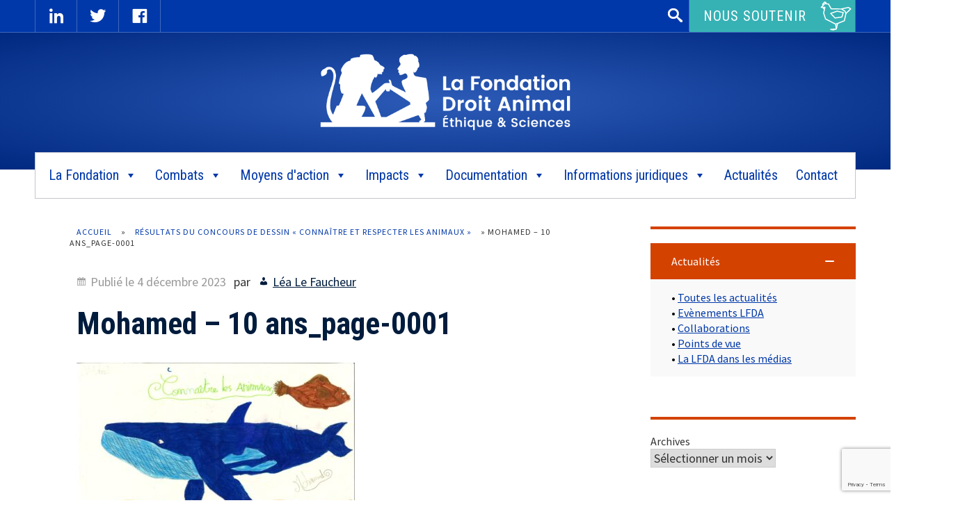

--- FILE ---
content_type: text/html; charset=utf-8
request_url: https://www.google.com/recaptcha/api2/anchor?ar=1&k=6Lew6MQUAAAAAJpX5X8rY1S1cIwxrBc8XdmaEk_e&co=aHR0cHM6Ly93d3cuZm9uZGF0aW9uLWRyb2l0LWFuaW1hbC5vcmc6NDQz&hl=en&v=PoyoqOPhxBO7pBk68S4YbpHZ&size=invisible&anchor-ms=20000&execute-ms=30000&cb=14m4k6sq5bd2
body_size: 48566
content:
<!DOCTYPE HTML><html dir="ltr" lang="en"><head><meta http-equiv="Content-Type" content="text/html; charset=UTF-8">
<meta http-equiv="X-UA-Compatible" content="IE=edge">
<title>reCAPTCHA</title>
<style type="text/css">
/* cyrillic-ext */
@font-face {
  font-family: 'Roboto';
  font-style: normal;
  font-weight: 400;
  font-stretch: 100%;
  src: url(//fonts.gstatic.com/s/roboto/v48/KFO7CnqEu92Fr1ME7kSn66aGLdTylUAMa3GUBHMdazTgWw.woff2) format('woff2');
  unicode-range: U+0460-052F, U+1C80-1C8A, U+20B4, U+2DE0-2DFF, U+A640-A69F, U+FE2E-FE2F;
}
/* cyrillic */
@font-face {
  font-family: 'Roboto';
  font-style: normal;
  font-weight: 400;
  font-stretch: 100%;
  src: url(//fonts.gstatic.com/s/roboto/v48/KFO7CnqEu92Fr1ME7kSn66aGLdTylUAMa3iUBHMdazTgWw.woff2) format('woff2');
  unicode-range: U+0301, U+0400-045F, U+0490-0491, U+04B0-04B1, U+2116;
}
/* greek-ext */
@font-face {
  font-family: 'Roboto';
  font-style: normal;
  font-weight: 400;
  font-stretch: 100%;
  src: url(//fonts.gstatic.com/s/roboto/v48/KFO7CnqEu92Fr1ME7kSn66aGLdTylUAMa3CUBHMdazTgWw.woff2) format('woff2');
  unicode-range: U+1F00-1FFF;
}
/* greek */
@font-face {
  font-family: 'Roboto';
  font-style: normal;
  font-weight: 400;
  font-stretch: 100%;
  src: url(//fonts.gstatic.com/s/roboto/v48/KFO7CnqEu92Fr1ME7kSn66aGLdTylUAMa3-UBHMdazTgWw.woff2) format('woff2');
  unicode-range: U+0370-0377, U+037A-037F, U+0384-038A, U+038C, U+038E-03A1, U+03A3-03FF;
}
/* math */
@font-face {
  font-family: 'Roboto';
  font-style: normal;
  font-weight: 400;
  font-stretch: 100%;
  src: url(//fonts.gstatic.com/s/roboto/v48/KFO7CnqEu92Fr1ME7kSn66aGLdTylUAMawCUBHMdazTgWw.woff2) format('woff2');
  unicode-range: U+0302-0303, U+0305, U+0307-0308, U+0310, U+0312, U+0315, U+031A, U+0326-0327, U+032C, U+032F-0330, U+0332-0333, U+0338, U+033A, U+0346, U+034D, U+0391-03A1, U+03A3-03A9, U+03B1-03C9, U+03D1, U+03D5-03D6, U+03F0-03F1, U+03F4-03F5, U+2016-2017, U+2034-2038, U+203C, U+2040, U+2043, U+2047, U+2050, U+2057, U+205F, U+2070-2071, U+2074-208E, U+2090-209C, U+20D0-20DC, U+20E1, U+20E5-20EF, U+2100-2112, U+2114-2115, U+2117-2121, U+2123-214F, U+2190, U+2192, U+2194-21AE, U+21B0-21E5, U+21F1-21F2, U+21F4-2211, U+2213-2214, U+2216-22FF, U+2308-230B, U+2310, U+2319, U+231C-2321, U+2336-237A, U+237C, U+2395, U+239B-23B7, U+23D0, U+23DC-23E1, U+2474-2475, U+25AF, U+25B3, U+25B7, U+25BD, U+25C1, U+25CA, U+25CC, U+25FB, U+266D-266F, U+27C0-27FF, U+2900-2AFF, U+2B0E-2B11, U+2B30-2B4C, U+2BFE, U+3030, U+FF5B, U+FF5D, U+1D400-1D7FF, U+1EE00-1EEFF;
}
/* symbols */
@font-face {
  font-family: 'Roboto';
  font-style: normal;
  font-weight: 400;
  font-stretch: 100%;
  src: url(//fonts.gstatic.com/s/roboto/v48/KFO7CnqEu92Fr1ME7kSn66aGLdTylUAMaxKUBHMdazTgWw.woff2) format('woff2');
  unicode-range: U+0001-000C, U+000E-001F, U+007F-009F, U+20DD-20E0, U+20E2-20E4, U+2150-218F, U+2190, U+2192, U+2194-2199, U+21AF, U+21E6-21F0, U+21F3, U+2218-2219, U+2299, U+22C4-22C6, U+2300-243F, U+2440-244A, U+2460-24FF, U+25A0-27BF, U+2800-28FF, U+2921-2922, U+2981, U+29BF, U+29EB, U+2B00-2BFF, U+4DC0-4DFF, U+FFF9-FFFB, U+10140-1018E, U+10190-1019C, U+101A0, U+101D0-101FD, U+102E0-102FB, U+10E60-10E7E, U+1D2C0-1D2D3, U+1D2E0-1D37F, U+1F000-1F0FF, U+1F100-1F1AD, U+1F1E6-1F1FF, U+1F30D-1F30F, U+1F315, U+1F31C, U+1F31E, U+1F320-1F32C, U+1F336, U+1F378, U+1F37D, U+1F382, U+1F393-1F39F, U+1F3A7-1F3A8, U+1F3AC-1F3AF, U+1F3C2, U+1F3C4-1F3C6, U+1F3CA-1F3CE, U+1F3D4-1F3E0, U+1F3ED, U+1F3F1-1F3F3, U+1F3F5-1F3F7, U+1F408, U+1F415, U+1F41F, U+1F426, U+1F43F, U+1F441-1F442, U+1F444, U+1F446-1F449, U+1F44C-1F44E, U+1F453, U+1F46A, U+1F47D, U+1F4A3, U+1F4B0, U+1F4B3, U+1F4B9, U+1F4BB, U+1F4BF, U+1F4C8-1F4CB, U+1F4D6, U+1F4DA, U+1F4DF, U+1F4E3-1F4E6, U+1F4EA-1F4ED, U+1F4F7, U+1F4F9-1F4FB, U+1F4FD-1F4FE, U+1F503, U+1F507-1F50B, U+1F50D, U+1F512-1F513, U+1F53E-1F54A, U+1F54F-1F5FA, U+1F610, U+1F650-1F67F, U+1F687, U+1F68D, U+1F691, U+1F694, U+1F698, U+1F6AD, U+1F6B2, U+1F6B9-1F6BA, U+1F6BC, U+1F6C6-1F6CF, U+1F6D3-1F6D7, U+1F6E0-1F6EA, U+1F6F0-1F6F3, U+1F6F7-1F6FC, U+1F700-1F7FF, U+1F800-1F80B, U+1F810-1F847, U+1F850-1F859, U+1F860-1F887, U+1F890-1F8AD, U+1F8B0-1F8BB, U+1F8C0-1F8C1, U+1F900-1F90B, U+1F93B, U+1F946, U+1F984, U+1F996, U+1F9E9, U+1FA00-1FA6F, U+1FA70-1FA7C, U+1FA80-1FA89, U+1FA8F-1FAC6, U+1FACE-1FADC, U+1FADF-1FAE9, U+1FAF0-1FAF8, U+1FB00-1FBFF;
}
/* vietnamese */
@font-face {
  font-family: 'Roboto';
  font-style: normal;
  font-weight: 400;
  font-stretch: 100%;
  src: url(//fonts.gstatic.com/s/roboto/v48/KFO7CnqEu92Fr1ME7kSn66aGLdTylUAMa3OUBHMdazTgWw.woff2) format('woff2');
  unicode-range: U+0102-0103, U+0110-0111, U+0128-0129, U+0168-0169, U+01A0-01A1, U+01AF-01B0, U+0300-0301, U+0303-0304, U+0308-0309, U+0323, U+0329, U+1EA0-1EF9, U+20AB;
}
/* latin-ext */
@font-face {
  font-family: 'Roboto';
  font-style: normal;
  font-weight: 400;
  font-stretch: 100%;
  src: url(//fonts.gstatic.com/s/roboto/v48/KFO7CnqEu92Fr1ME7kSn66aGLdTylUAMa3KUBHMdazTgWw.woff2) format('woff2');
  unicode-range: U+0100-02BA, U+02BD-02C5, U+02C7-02CC, U+02CE-02D7, U+02DD-02FF, U+0304, U+0308, U+0329, U+1D00-1DBF, U+1E00-1E9F, U+1EF2-1EFF, U+2020, U+20A0-20AB, U+20AD-20C0, U+2113, U+2C60-2C7F, U+A720-A7FF;
}
/* latin */
@font-face {
  font-family: 'Roboto';
  font-style: normal;
  font-weight: 400;
  font-stretch: 100%;
  src: url(//fonts.gstatic.com/s/roboto/v48/KFO7CnqEu92Fr1ME7kSn66aGLdTylUAMa3yUBHMdazQ.woff2) format('woff2');
  unicode-range: U+0000-00FF, U+0131, U+0152-0153, U+02BB-02BC, U+02C6, U+02DA, U+02DC, U+0304, U+0308, U+0329, U+2000-206F, U+20AC, U+2122, U+2191, U+2193, U+2212, U+2215, U+FEFF, U+FFFD;
}
/* cyrillic-ext */
@font-face {
  font-family: 'Roboto';
  font-style: normal;
  font-weight: 500;
  font-stretch: 100%;
  src: url(//fonts.gstatic.com/s/roboto/v48/KFO7CnqEu92Fr1ME7kSn66aGLdTylUAMa3GUBHMdazTgWw.woff2) format('woff2');
  unicode-range: U+0460-052F, U+1C80-1C8A, U+20B4, U+2DE0-2DFF, U+A640-A69F, U+FE2E-FE2F;
}
/* cyrillic */
@font-face {
  font-family: 'Roboto';
  font-style: normal;
  font-weight: 500;
  font-stretch: 100%;
  src: url(//fonts.gstatic.com/s/roboto/v48/KFO7CnqEu92Fr1ME7kSn66aGLdTylUAMa3iUBHMdazTgWw.woff2) format('woff2');
  unicode-range: U+0301, U+0400-045F, U+0490-0491, U+04B0-04B1, U+2116;
}
/* greek-ext */
@font-face {
  font-family: 'Roboto';
  font-style: normal;
  font-weight: 500;
  font-stretch: 100%;
  src: url(//fonts.gstatic.com/s/roboto/v48/KFO7CnqEu92Fr1ME7kSn66aGLdTylUAMa3CUBHMdazTgWw.woff2) format('woff2');
  unicode-range: U+1F00-1FFF;
}
/* greek */
@font-face {
  font-family: 'Roboto';
  font-style: normal;
  font-weight: 500;
  font-stretch: 100%;
  src: url(//fonts.gstatic.com/s/roboto/v48/KFO7CnqEu92Fr1ME7kSn66aGLdTylUAMa3-UBHMdazTgWw.woff2) format('woff2');
  unicode-range: U+0370-0377, U+037A-037F, U+0384-038A, U+038C, U+038E-03A1, U+03A3-03FF;
}
/* math */
@font-face {
  font-family: 'Roboto';
  font-style: normal;
  font-weight: 500;
  font-stretch: 100%;
  src: url(//fonts.gstatic.com/s/roboto/v48/KFO7CnqEu92Fr1ME7kSn66aGLdTylUAMawCUBHMdazTgWw.woff2) format('woff2');
  unicode-range: U+0302-0303, U+0305, U+0307-0308, U+0310, U+0312, U+0315, U+031A, U+0326-0327, U+032C, U+032F-0330, U+0332-0333, U+0338, U+033A, U+0346, U+034D, U+0391-03A1, U+03A3-03A9, U+03B1-03C9, U+03D1, U+03D5-03D6, U+03F0-03F1, U+03F4-03F5, U+2016-2017, U+2034-2038, U+203C, U+2040, U+2043, U+2047, U+2050, U+2057, U+205F, U+2070-2071, U+2074-208E, U+2090-209C, U+20D0-20DC, U+20E1, U+20E5-20EF, U+2100-2112, U+2114-2115, U+2117-2121, U+2123-214F, U+2190, U+2192, U+2194-21AE, U+21B0-21E5, U+21F1-21F2, U+21F4-2211, U+2213-2214, U+2216-22FF, U+2308-230B, U+2310, U+2319, U+231C-2321, U+2336-237A, U+237C, U+2395, U+239B-23B7, U+23D0, U+23DC-23E1, U+2474-2475, U+25AF, U+25B3, U+25B7, U+25BD, U+25C1, U+25CA, U+25CC, U+25FB, U+266D-266F, U+27C0-27FF, U+2900-2AFF, U+2B0E-2B11, U+2B30-2B4C, U+2BFE, U+3030, U+FF5B, U+FF5D, U+1D400-1D7FF, U+1EE00-1EEFF;
}
/* symbols */
@font-face {
  font-family: 'Roboto';
  font-style: normal;
  font-weight: 500;
  font-stretch: 100%;
  src: url(//fonts.gstatic.com/s/roboto/v48/KFO7CnqEu92Fr1ME7kSn66aGLdTylUAMaxKUBHMdazTgWw.woff2) format('woff2');
  unicode-range: U+0001-000C, U+000E-001F, U+007F-009F, U+20DD-20E0, U+20E2-20E4, U+2150-218F, U+2190, U+2192, U+2194-2199, U+21AF, U+21E6-21F0, U+21F3, U+2218-2219, U+2299, U+22C4-22C6, U+2300-243F, U+2440-244A, U+2460-24FF, U+25A0-27BF, U+2800-28FF, U+2921-2922, U+2981, U+29BF, U+29EB, U+2B00-2BFF, U+4DC0-4DFF, U+FFF9-FFFB, U+10140-1018E, U+10190-1019C, U+101A0, U+101D0-101FD, U+102E0-102FB, U+10E60-10E7E, U+1D2C0-1D2D3, U+1D2E0-1D37F, U+1F000-1F0FF, U+1F100-1F1AD, U+1F1E6-1F1FF, U+1F30D-1F30F, U+1F315, U+1F31C, U+1F31E, U+1F320-1F32C, U+1F336, U+1F378, U+1F37D, U+1F382, U+1F393-1F39F, U+1F3A7-1F3A8, U+1F3AC-1F3AF, U+1F3C2, U+1F3C4-1F3C6, U+1F3CA-1F3CE, U+1F3D4-1F3E0, U+1F3ED, U+1F3F1-1F3F3, U+1F3F5-1F3F7, U+1F408, U+1F415, U+1F41F, U+1F426, U+1F43F, U+1F441-1F442, U+1F444, U+1F446-1F449, U+1F44C-1F44E, U+1F453, U+1F46A, U+1F47D, U+1F4A3, U+1F4B0, U+1F4B3, U+1F4B9, U+1F4BB, U+1F4BF, U+1F4C8-1F4CB, U+1F4D6, U+1F4DA, U+1F4DF, U+1F4E3-1F4E6, U+1F4EA-1F4ED, U+1F4F7, U+1F4F9-1F4FB, U+1F4FD-1F4FE, U+1F503, U+1F507-1F50B, U+1F50D, U+1F512-1F513, U+1F53E-1F54A, U+1F54F-1F5FA, U+1F610, U+1F650-1F67F, U+1F687, U+1F68D, U+1F691, U+1F694, U+1F698, U+1F6AD, U+1F6B2, U+1F6B9-1F6BA, U+1F6BC, U+1F6C6-1F6CF, U+1F6D3-1F6D7, U+1F6E0-1F6EA, U+1F6F0-1F6F3, U+1F6F7-1F6FC, U+1F700-1F7FF, U+1F800-1F80B, U+1F810-1F847, U+1F850-1F859, U+1F860-1F887, U+1F890-1F8AD, U+1F8B0-1F8BB, U+1F8C0-1F8C1, U+1F900-1F90B, U+1F93B, U+1F946, U+1F984, U+1F996, U+1F9E9, U+1FA00-1FA6F, U+1FA70-1FA7C, U+1FA80-1FA89, U+1FA8F-1FAC6, U+1FACE-1FADC, U+1FADF-1FAE9, U+1FAF0-1FAF8, U+1FB00-1FBFF;
}
/* vietnamese */
@font-face {
  font-family: 'Roboto';
  font-style: normal;
  font-weight: 500;
  font-stretch: 100%;
  src: url(//fonts.gstatic.com/s/roboto/v48/KFO7CnqEu92Fr1ME7kSn66aGLdTylUAMa3OUBHMdazTgWw.woff2) format('woff2');
  unicode-range: U+0102-0103, U+0110-0111, U+0128-0129, U+0168-0169, U+01A0-01A1, U+01AF-01B0, U+0300-0301, U+0303-0304, U+0308-0309, U+0323, U+0329, U+1EA0-1EF9, U+20AB;
}
/* latin-ext */
@font-face {
  font-family: 'Roboto';
  font-style: normal;
  font-weight: 500;
  font-stretch: 100%;
  src: url(//fonts.gstatic.com/s/roboto/v48/KFO7CnqEu92Fr1ME7kSn66aGLdTylUAMa3KUBHMdazTgWw.woff2) format('woff2');
  unicode-range: U+0100-02BA, U+02BD-02C5, U+02C7-02CC, U+02CE-02D7, U+02DD-02FF, U+0304, U+0308, U+0329, U+1D00-1DBF, U+1E00-1E9F, U+1EF2-1EFF, U+2020, U+20A0-20AB, U+20AD-20C0, U+2113, U+2C60-2C7F, U+A720-A7FF;
}
/* latin */
@font-face {
  font-family: 'Roboto';
  font-style: normal;
  font-weight: 500;
  font-stretch: 100%;
  src: url(//fonts.gstatic.com/s/roboto/v48/KFO7CnqEu92Fr1ME7kSn66aGLdTylUAMa3yUBHMdazQ.woff2) format('woff2');
  unicode-range: U+0000-00FF, U+0131, U+0152-0153, U+02BB-02BC, U+02C6, U+02DA, U+02DC, U+0304, U+0308, U+0329, U+2000-206F, U+20AC, U+2122, U+2191, U+2193, U+2212, U+2215, U+FEFF, U+FFFD;
}
/* cyrillic-ext */
@font-face {
  font-family: 'Roboto';
  font-style: normal;
  font-weight: 900;
  font-stretch: 100%;
  src: url(//fonts.gstatic.com/s/roboto/v48/KFO7CnqEu92Fr1ME7kSn66aGLdTylUAMa3GUBHMdazTgWw.woff2) format('woff2');
  unicode-range: U+0460-052F, U+1C80-1C8A, U+20B4, U+2DE0-2DFF, U+A640-A69F, U+FE2E-FE2F;
}
/* cyrillic */
@font-face {
  font-family: 'Roboto';
  font-style: normal;
  font-weight: 900;
  font-stretch: 100%;
  src: url(//fonts.gstatic.com/s/roboto/v48/KFO7CnqEu92Fr1ME7kSn66aGLdTylUAMa3iUBHMdazTgWw.woff2) format('woff2');
  unicode-range: U+0301, U+0400-045F, U+0490-0491, U+04B0-04B1, U+2116;
}
/* greek-ext */
@font-face {
  font-family: 'Roboto';
  font-style: normal;
  font-weight: 900;
  font-stretch: 100%;
  src: url(//fonts.gstatic.com/s/roboto/v48/KFO7CnqEu92Fr1ME7kSn66aGLdTylUAMa3CUBHMdazTgWw.woff2) format('woff2');
  unicode-range: U+1F00-1FFF;
}
/* greek */
@font-face {
  font-family: 'Roboto';
  font-style: normal;
  font-weight: 900;
  font-stretch: 100%;
  src: url(//fonts.gstatic.com/s/roboto/v48/KFO7CnqEu92Fr1ME7kSn66aGLdTylUAMa3-UBHMdazTgWw.woff2) format('woff2');
  unicode-range: U+0370-0377, U+037A-037F, U+0384-038A, U+038C, U+038E-03A1, U+03A3-03FF;
}
/* math */
@font-face {
  font-family: 'Roboto';
  font-style: normal;
  font-weight: 900;
  font-stretch: 100%;
  src: url(//fonts.gstatic.com/s/roboto/v48/KFO7CnqEu92Fr1ME7kSn66aGLdTylUAMawCUBHMdazTgWw.woff2) format('woff2');
  unicode-range: U+0302-0303, U+0305, U+0307-0308, U+0310, U+0312, U+0315, U+031A, U+0326-0327, U+032C, U+032F-0330, U+0332-0333, U+0338, U+033A, U+0346, U+034D, U+0391-03A1, U+03A3-03A9, U+03B1-03C9, U+03D1, U+03D5-03D6, U+03F0-03F1, U+03F4-03F5, U+2016-2017, U+2034-2038, U+203C, U+2040, U+2043, U+2047, U+2050, U+2057, U+205F, U+2070-2071, U+2074-208E, U+2090-209C, U+20D0-20DC, U+20E1, U+20E5-20EF, U+2100-2112, U+2114-2115, U+2117-2121, U+2123-214F, U+2190, U+2192, U+2194-21AE, U+21B0-21E5, U+21F1-21F2, U+21F4-2211, U+2213-2214, U+2216-22FF, U+2308-230B, U+2310, U+2319, U+231C-2321, U+2336-237A, U+237C, U+2395, U+239B-23B7, U+23D0, U+23DC-23E1, U+2474-2475, U+25AF, U+25B3, U+25B7, U+25BD, U+25C1, U+25CA, U+25CC, U+25FB, U+266D-266F, U+27C0-27FF, U+2900-2AFF, U+2B0E-2B11, U+2B30-2B4C, U+2BFE, U+3030, U+FF5B, U+FF5D, U+1D400-1D7FF, U+1EE00-1EEFF;
}
/* symbols */
@font-face {
  font-family: 'Roboto';
  font-style: normal;
  font-weight: 900;
  font-stretch: 100%;
  src: url(//fonts.gstatic.com/s/roboto/v48/KFO7CnqEu92Fr1ME7kSn66aGLdTylUAMaxKUBHMdazTgWw.woff2) format('woff2');
  unicode-range: U+0001-000C, U+000E-001F, U+007F-009F, U+20DD-20E0, U+20E2-20E4, U+2150-218F, U+2190, U+2192, U+2194-2199, U+21AF, U+21E6-21F0, U+21F3, U+2218-2219, U+2299, U+22C4-22C6, U+2300-243F, U+2440-244A, U+2460-24FF, U+25A0-27BF, U+2800-28FF, U+2921-2922, U+2981, U+29BF, U+29EB, U+2B00-2BFF, U+4DC0-4DFF, U+FFF9-FFFB, U+10140-1018E, U+10190-1019C, U+101A0, U+101D0-101FD, U+102E0-102FB, U+10E60-10E7E, U+1D2C0-1D2D3, U+1D2E0-1D37F, U+1F000-1F0FF, U+1F100-1F1AD, U+1F1E6-1F1FF, U+1F30D-1F30F, U+1F315, U+1F31C, U+1F31E, U+1F320-1F32C, U+1F336, U+1F378, U+1F37D, U+1F382, U+1F393-1F39F, U+1F3A7-1F3A8, U+1F3AC-1F3AF, U+1F3C2, U+1F3C4-1F3C6, U+1F3CA-1F3CE, U+1F3D4-1F3E0, U+1F3ED, U+1F3F1-1F3F3, U+1F3F5-1F3F7, U+1F408, U+1F415, U+1F41F, U+1F426, U+1F43F, U+1F441-1F442, U+1F444, U+1F446-1F449, U+1F44C-1F44E, U+1F453, U+1F46A, U+1F47D, U+1F4A3, U+1F4B0, U+1F4B3, U+1F4B9, U+1F4BB, U+1F4BF, U+1F4C8-1F4CB, U+1F4D6, U+1F4DA, U+1F4DF, U+1F4E3-1F4E6, U+1F4EA-1F4ED, U+1F4F7, U+1F4F9-1F4FB, U+1F4FD-1F4FE, U+1F503, U+1F507-1F50B, U+1F50D, U+1F512-1F513, U+1F53E-1F54A, U+1F54F-1F5FA, U+1F610, U+1F650-1F67F, U+1F687, U+1F68D, U+1F691, U+1F694, U+1F698, U+1F6AD, U+1F6B2, U+1F6B9-1F6BA, U+1F6BC, U+1F6C6-1F6CF, U+1F6D3-1F6D7, U+1F6E0-1F6EA, U+1F6F0-1F6F3, U+1F6F7-1F6FC, U+1F700-1F7FF, U+1F800-1F80B, U+1F810-1F847, U+1F850-1F859, U+1F860-1F887, U+1F890-1F8AD, U+1F8B0-1F8BB, U+1F8C0-1F8C1, U+1F900-1F90B, U+1F93B, U+1F946, U+1F984, U+1F996, U+1F9E9, U+1FA00-1FA6F, U+1FA70-1FA7C, U+1FA80-1FA89, U+1FA8F-1FAC6, U+1FACE-1FADC, U+1FADF-1FAE9, U+1FAF0-1FAF8, U+1FB00-1FBFF;
}
/* vietnamese */
@font-face {
  font-family: 'Roboto';
  font-style: normal;
  font-weight: 900;
  font-stretch: 100%;
  src: url(//fonts.gstatic.com/s/roboto/v48/KFO7CnqEu92Fr1ME7kSn66aGLdTylUAMa3OUBHMdazTgWw.woff2) format('woff2');
  unicode-range: U+0102-0103, U+0110-0111, U+0128-0129, U+0168-0169, U+01A0-01A1, U+01AF-01B0, U+0300-0301, U+0303-0304, U+0308-0309, U+0323, U+0329, U+1EA0-1EF9, U+20AB;
}
/* latin-ext */
@font-face {
  font-family: 'Roboto';
  font-style: normal;
  font-weight: 900;
  font-stretch: 100%;
  src: url(//fonts.gstatic.com/s/roboto/v48/KFO7CnqEu92Fr1ME7kSn66aGLdTylUAMa3KUBHMdazTgWw.woff2) format('woff2');
  unicode-range: U+0100-02BA, U+02BD-02C5, U+02C7-02CC, U+02CE-02D7, U+02DD-02FF, U+0304, U+0308, U+0329, U+1D00-1DBF, U+1E00-1E9F, U+1EF2-1EFF, U+2020, U+20A0-20AB, U+20AD-20C0, U+2113, U+2C60-2C7F, U+A720-A7FF;
}
/* latin */
@font-face {
  font-family: 'Roboto';
  font-style: normal;
  font-weight: 900;
  font-stretch: 100%;
  src: url(//fonts.gstatic.com/s/roboto/v48/KFO7CnqEu92Fr1ME7kSn66aGLdTylUAMa3yUBHMdazQ.woff2) format('woff2');
  unicode-range: U+0000-00FF, U+0131, U+0152-0153, U+02BB-02BC, U+02C6, U+02DA, U+02DC, U+0304, U+0308, U+0329, U+2000-206F, U+20AC, U+2122, U+2191, U+2193, U+2212, U+2215, U+FEFF, U+FFFD;
}

</style>
<link rel="stylesheet" type="text/css" href="https://www.gstatic.com/recaptcha/releases/PoyoqOPhxBO7pBk68S4YbpHZ/styles__ltr.css">
<script nonce="fCXqPVPQTkzI4cFPS07GEA" type="text/javascript">window['__recaptcha_api'] = 'https://www.google.com/recaptcha/api2/';</script>
<script type="text/javascript" src="https://www.gstatic.com/recaptcha/releases/PoyoqOPhxBO7pBk68S4YbpHZ/recaptcha__en.js" nonce="fCXqPVPQTkzI4cFPS07GEA">
      
    </script></head>
<body><div id="rc-anchor-alert" class="rc-anchor-alert"></div>
<input type="hidden" id="recaptcha-token" value="[base64]">
<script type="text/javascript" nonce="fCXqPVPQTkzI4cFPS07GEA">
      recaptcha.anchor.Main.init("[\x22ainput\x22,[\x22bgdata\x22,\x22\x22,\[base64]/[base64]/[base64]/[base64]/[base64]/UltsKytdPUU6KEU8MjA0OD9SW2wrK109RT4+NnwxOTI6KChFJjY0NTEyKT09NTUyOTYmJk0rMTxjLmxlbmd0aCYmKGMuY2hhckNvZGVBdChNKzEpJjY0NTEyKT09NTYzMjA/[base64]/[base64]/[base64]/[base64]/[base64]/[base64]/[base64]\x22,\[base64]\x22,\x22wqlMwr1mwoFkw4R5PcKRJRvCqMOcw7zCucKcYnhHwoVDWDtrw5vDvnPClEIrTsO3CkPDqkvDjcKKwp7DjDITw4DChMKzw68kQ8KVwr/Dji/DuE7DjBYuwrTDvWbDjW8EOsOlDsK7wrbDqz3DjgfDqcKfwq8cwoVPCsOFw6YGw7sbZMKKwqgBNMOmWlZZA8O2JMOPSQ5ww4sJwrbCnsOGwqRrwrvCnivDpSZmcRzCsD/DgMK2w5RWwpvDnDXCuC0ywpXCq8Kdw6DClRwNwoLDqVLCjcKzSsKCw6nDjcK7wrHDmEITwrhHwp3CmcOIBcKIwr3CryA8AzRtRsKUwqNSTgwuwphVWcKFw7HCsMO+GRXDncO+SMKKU8K8M1UgwoXCqcKuenjCocKTIknCjMKib8KewrA8aAXClMK5wobDq8OeRsK/w4Yiw453ChkON2Fbw7jCq8O9eUJNKMO0w47ClsOVwqB7wonDsGRzMcKMw7Z/ISTCssKtw7XDtl/DpgnDj8Ksw6dfZg1pw4UXw63DjcK2w6hbwozDgREBwozCjsOwNEd5wqlDw7cNw5gSwr8hJsOFw41qUEQnFXDCm1YUPUk4wp7CsUFmBmXDuwjDq8KpEsO2QXPClXp/BMKTwq3CoQIqw6vCmiXCoMOyXcKZMmAtVcKiwqobw4YhdMO4bcOoIybDksKjVGYUwo7Ch2xpIsOGw7jCjsOpw5DDoMKZw6RLw5Avwr5Pw6lbw5zCqlRXwrxrPD/[base64]/Ci8KVLcKnIh/[base64]/[base64]/YHjDpS/Ds8KYJTNnwozCqVlnwp9nZcK5NsOBajVDwqtfYsKrJ0Imwp10wqnDuMKtN8OIW1/CuiLCr33DlW/Dt8KVw6PDisOawr88F8O5PCp2Tn0iMCLCuGDCqSHCjWjCiVscB8OoEcOFwpzCsyvDlUrDocKlaDXDpMKNB8OhwrrDisKOZMO2JcOyw4saF3cGw6HDr1TCpcKQw6/ClxzCll3DlHAZw5LCr8OewqYsUMORw4TCsjPDqsO5EzzDssKLw6sadRVnP8KWNnZmw757R8Owwr/CusKYEsOUw6DDuMKhwoDCqgxCwqFBwqMsw6rCjsOBRE3CtH/[base64]/ClcO3w5MNI8OdQsKewosff1PDtsKfwq/CiMKiw6zDq8OsTzTCmsOYKMKBw5FHWkFiei/[base64]/DhEXDncKQwqHDncK8woFUWwXCk25wwocOGcOYwq3ChVxWLV3CqsKaEMO/LicPw47Cn0DCi3FswplCw6DCq8ORYSdXDHRrQMOycsKMbMKXw6vClcOjwr8/wokteGbCucOqHQYWwpjDqMKgcQYAbcKFJE/[base64]/[base64]/Dh8KJwqN5EcKowoZ7KcKqw4kJHCMHw6g+w7/Cp8OLAcOAwrTDh8O+w6DCjsOPckAoJzPCgSFiMcOQwpnCljLDiSTDmj/[base64]/CkcKqGDHDlMOWw6XDpXfDl8KFw4IQaMKLwpZ3YQnCqcKyw4LCjmLCjXPDssOgOFfCu8OZU3bDqsKFw5sYwrTDnSNmw67DqljDsmrChMOWw7jDjjERwr7Dh8ODw7TDmHbDocKww4nCm8KKUsOJBi8ZNMONRkV9HQUSw7lAw4XDqj/[base64]/[base64]/ChwlAGsOCA1oOw65QwonDh8Kew4bCk8KxZDB7wq3Duxd3w5EQGihZSmXCmB/Cl2bCr8O/wocDw7LDgsO2w5dZBTcgV8Odw63DgyDDpzvDocOwZsObwpbCh2XDpsOjK8ONwp8xWCN5TsOBw6sPdzPDicK/[base64]/CqnhaRsOcOibCvcK1PsKdSHbDnlHDksKzch1YwrkAwqvCk3TCjTDClm/CvsOJwrDCgMKmEsOlw5dRD8O2w6wVwo5oUcOnLAvCl0QLwoDDucOaw4fCoGTCn3jCkAhlEsOXYsK4KxzDisOlw61Tw6UAewPClizCn8O0wq/[base64]/[base64]/DlhVQwoZFTCjDv8Knw7vCu8OFw4bCqMOhw7sqwqpawqDCucKQwp7Cm8Kvwowow5vCviPCj3Vjw4jDtcKsw4LDscOxwpzDgcOtB3TDj8KtUmUzBcKNAsKJBS7ChMKFw7BPw4rCm8O1wpHDkEoBRsKUG8KbwpnChcKYGDHCkBxyw6/[base64]/DiXXDsMKlwrMhEk5GN8Kyw7bDucOAwqzDt8KFwofClm54R8K7w7gjw4XCsMKCchZ0wrvClGwjPcOrw7fCtcObecOPwoQbdsO2DMOtZy13w5sEH8O2w7DDoBHClcOORAoSbjoAw4zCkwlcwr/DihwSf8KkwrY6ZsOJw4fDrn3Dk8OCwqfDlmhpNgTDgsKQGnfDg0pZBz/Cn8KlwrfCmcK2wrbCpjXDgcKRDjDDocKhwr5FwrbDi3xLw5UjPsKkfsKkwrXDo8KifkBrw6zChBcTdzp3Y8KEw4JgbMODw7HDnVfDgx11eMOVIDXClMObwrPDmMKRwonDqUNaUSAGWT1lOsK8w6p+BlbDusKmL8K/OSTCgxjCkDrCqcOCwq3CgRfDssOEwpjDqsOnTcOCB8Oaa2rCj1hgXsOnw4nCkMOzwq7Dh8KZwqBTwohZw6XDoMK3aMKLwpPCtm7Cu8K2Ug7DhsO2w6FAIyrChMO5KsOpUMOEw7vCscKxPQ3Ch07DpcKyw48Vw4lywpFqI14lJERXwrTCtETDvwZHUXBow6UqWSATA8O/E2dWwqwEFiRCwooOd8ObUsOUZn/DqkPDmsKRw43DsF/CmcOPYhVsM1bCjMKlw57CqMK7ZcOnIcONw4jCj2/[base64]/CkRtzdMO+w4JzSsOhw7ZWT8Kdw77CgRduw6EwwozCsQNlf8OUwp3CqcOlC8Kxwr/DjMOgUsO6wpXCvw1YWnMoTjHDocObw6JlLsOYVxwQw4LDoHvDtwDDlwIlV8KXwopBdMKBw5I4w5fCrMKuBFjDqcO/JU/CqzLDjMKaGcKdw5fCpXJKwo7DnsOqworDr8Opwr3DmVkHI8KjAGhvwq3Cr8OmwpfCsMOAwpTDicOUwpMTw4wbUMKcw5LCiiUnYCkow5E2XcKIwr7Ct8OYw4RXwovCq8OIQsOPwpPCpsO7SX7DtMKZwqY5w7Bow4lGSWo9woFWFnwGJ8Kba1/DongwBFkTw6DCnMOxc8OlScKKwrM9wpVVw4rCo8OnwoDDrMKIATbDnmzDgypKIDLCu8OCwowiVBlSw4zCo2NAwrjCvsKWL8OCwpsGwoNpwpxTwpVQwp3DqkjCukjDthDDoVrDrxZyYcKdB8KWQGjDryLDtQEiPsK3worCnMK9wqAOZcO/QcOhwrbCtcOwBkDDqcOLwpQkwox+w7LCmcOHS3TCqcKICMKnw4zCu8KfwoYNwroaKW/DhsKGUUbCnjDDq1VoX0IiIMOrw4HCoBJRHGzCvMK+NcKQY8O8EjhtQFhtJjfColLClcKcw4zCi8K/wqVFw4jChADDowzDoi/Ch8OowprCicOwwrdtwpEaJ2YMTHYJw7jDnE/DpA7CqCTCocKvLy9sdHhCwqknwpd4fMKDw7B+TWbCocKiw5HCscK+f8KGS8KiwrXDiMKywrnDu2zCoMOzw7vDvMKIKVAFwoHCrsOfwoHDkg9sw6/Dg8K3w7XCogUEw4cyI8KFURHDpsKbw4I5WcOLfkLDrltjPWRZOMKKwp5sExfDl0TCtgpAPFtOWxTDpcKzwprCtyHDlSx3d1xPwpgDPkofwpXDgsK3wp9Ow5J/[base64]/RsOTwp3DscOaYsOJXMKrwq9MVjI7wo3DjB8JUcK+wq/CvCVeUMOswrJMwrA4XTQUw6ovGRcyw75YwqBlDS9PwqjCv8O6w5s0w7twJA7CocOuJQXDgcKqdsOdwpzDrmgPQMKFwoxAwppKw5BBwrk+BxPDuB3DjcOuBMOFw78RdMKiw7TCgMOFwpUawqEWEw8Uwp/CpcOZBjhbXQPCm8O9w6c6w48qAVUdw67CqMO2wpfDt2DDlcOvwrZtNsOPXV18MX1lw4HDt1XCpMOZQ8OMwq4hw5tkw6ViCyPCjkcqO3hRV23CsRPDsMORwqYvwqTCicOVT8KRwoJww5PDm3rDlALDlhssQnd9HsO/LklFwqTCrHdzD8OEwqlSXUTDr111w4ocw4ZCAR3CvBMCw5nDjsKYwqJRP8Krw5wsWDrDizZ3e11QworDscK6QF8Dwo/DsMOtwoLDuMOwA8KowrjDhsOow4ggw6TCucODwpovwpjClMKyw6XCgQQaw6TCtg/CmcK9FFzDrQrDvyPDkwwZJcOuH3/[base64]/Dnk0Xw5d3QMOYESASwoTDlMOpZUM9eybDoMK3E1jCiXHDm8KlbsKHa0M/w51PB8Kiw7bCrBc8e8OaMsKvNVLCjsO+wpZvw7/[base64]/CmsKawq4+UcOLw7BNwoQWwrHDtMOjw7LDjcKdGcOePRE/R8KOPmE4acKmw57DizHCkMO3wpLCkcOBOzHCtw1rWcOvLCjDg8OkI8OoYXPCpcOudsOkA8KiwpPDlB4Pw7IowoPDiMOWwqhzQCbCmMOqw64OPQ9ew7VAP8ONPiHDn8OpRlxKw4/CihYIEMOTY0HDq8O6w7PCkw/CjELCi8Otw57CvRcSD8KmQVDCgFbCg8O3w7tXw6rCu8OAwo5UIlPDjHsSwoZdScKgVHgsWMKxwrUJRcO9wpTCocOsOWTDocKpw53CnkXDuMOBw5bChMOrw4cUw6llQkMXw6fDoBZtSsKSw5vCk8K/a8Ouw7nDjsKKwq0VSFJZTcKjNsODw544KsOyY8KUU8OQw6fDjHDCvnbDucK+wrzCt8KAwoNAP8O+w4rDuARfKA/DmHsAw4gnwrgpwoXCiUnCr8OFwpjDnlRVwqfCvMObCAnCrsOnw59ywo/CrBRWw5tYwpIFwqt0w6vDjsO4fMODwo4WwrVyNcK1PcOYem/CoVjDh8OKdcKodsOsw49Tw7BpNMOGw6EIwrVRw5ZqJ8KQw6rCi8O+cn04w5UVwo/Du8OYA8O1w77CrsK3wp1awoPDq8Khw4rDjcO0Dy44wop2w7oiHh4Gw4BkP8OPHsOuwpxiwrtvwp/CksKAwoYMN8KewpXCkMKIB27CrsKqETYTw4VdPRzCscO4OMKiwp/[base64]/[base64]/DoS7DvxbCgMKKQGRmw6XCoydaw7zChMKZw44+w7BeCsKAwp8tTMK2w7kcwpDDrsOyQMKew6fDtcOkZsOAIcKLVcORNwnCqVHDs2d/w5nCo25TIC/DvsOqAsKywpZVwpYYK8O4wqXDn8OlfxvCj3Rzw4nDhWrDuUdqw7MHw4HClEomdgU4w73DuW5nwqfDsMK1w7Q3wrsqw67CnMKHYDcaIQnDg2pBWcOeIMO3bFDCi8O8Q01Lw6zDnsOOw6/Cm3nDncKMFnU6wrR7wozCiXHDtMO9w73CocKLwrjDo8KVw69tcsKPP3h8wroIUX5nw7UWwrLCvMOMw7cwEsKqIcKAMcK2NxTCg0nCjUAow4zCnMKwQisZdFzDrxAkL33CmMKqa0nDlnrDgH/[base64]/DscKkw43CrsKHRsKRdmBTWxR3wpMGwqJMw6VbwqzCrUnDk1nCpQhew6fDr3Aow4hUYFdBw5nCqjbDqsK1ISlrDWPDo0nCrcKBGlbCncO/w6EMCzkZwq45XcKrNMKFw5RLw6QLa8Otc8Kqwp1Fw7fCi1XChMKGwqIrScKtw55WbnPCjWxOfMOdC8OYTMOwTsKtT0nDiTzDnXbDrn/CqBLCj8Oxw6pvwpFTwpTCqcKtw7vChls5w5YcIMKpwpvDmMKZwpfCmlYVMcKEfsKWw50rBS/Dn8OIw4w3KMKPX8KtL2PDssKJw5R1GGJDbjPCph/Cu8KaMCPCp1Bywp3Dlx3DvxrClMKVABfCu2jCl8O1WFA5wqMkw68bTcOjWXRtw4vCgn/[base64]/DiworwoQMFsOgwqPDusOaw4jCr8OCIFTDuA4Hwr/DvcONI8OGw7czw5DCnEvDhzzCnlbCgAYYDMOKZ1jCmgdQw7zDuFIEw6paw7k4E2/DvsOyUcOBacKZC8OnZsKjMcOsfAgPLcOEfcKzakUSwqzDmxLChmjCgCzCikDDvTp6w6gJP8OcUiI0wp/[base64]/DgHvDv8OvI8KtYR7Dl1bDosKVJMKGCBMLw7ozbcOTwowjVsOhIh4tw5jCi8OtwrkAwrNhNEjDmH8aw7jDqMK3wqbDn8K5wo9OQ2DDq8K4dEMlwqrCk8KrDyJLH8Kdwr/CkUrDlsOFXGENwrfCucO4GsOrSUXCo8Ocw6fDhcKJw6jDoWZLw7hgWB9dw59TUUk0FXLDisOlemDClVXDgWPDksOCQmvCqsK/FG3CsFnCuVNgfMOTwoPCvULDkXAZQhzDtkjCqMKbwodoXRUxYsOUR8KkwozCuMO5OSfDrCHDtMOyH8OlwpbDocK5f2XDmWLCnQJzwr3Cs8OpKsOocRZAeXzClcK8OsO6AcKCDjPCgcKZKMO3awvDrj/DhcOKMsKHwphewqPClcOdw6rDjw42LnTDlU8JwrXCqMKOR8K4wobDjzLCocKcwp7DjMK8K2bCv8OOZmkzw5VzIFjCuMOFw4nCtcOVPVkuwr94w6nDhAJWw4sdKXTCrXNPw7nDtmnCjAHDmcKgby/[base64]/Co8K5wpIYAF7Dl8Osw6B5wrMLDcONBcKePj/Cll5+IsOcw5jDmgMhY8OjMcKjw6YPRsKwwrUQOi0/wqUUQ1bCncO+wodxOgXChSwRAEnDhTgeUcOawo3CiVQ9w47DmMKOwocvC8KMw4DDjMOiCMOBw6LDnD3DokogcsKiwr4hw4VFCcKuwpcKT8KXw73CkUt/MA3DgAo/SHFQw4TCr2zCh8Kyw4vDmnpIYsKSYAPCrgzDlwvDhzvDiz/DssKIw5jDtQ1/wrI1IcO/wrnCu3fCqsOAfMKfw63DuCNgNkzDlcKGw6/DklNOHk7DscKDU8Ouw7FMwqjDj8KBfWXCq07DvwfCpcKcwrDDnX1zAMOwDMKzI8KHw5FHwoTChhDDuMOVw5YYGsK1Z8KyMMKVWMOiwr9+w5x1wrlsU8OJwovDsMKtw7d4wqvDvcO2w4dQwowfwr0sw7rDhF94w5Mcw73Dt8KnwpXCpyjCmkvCuAbDjh/DvMORwoTDmMKSwqdLIjIfCEx0V1jCri7DmMOew47DncKFR8Kdw5NtPDvCiRQ3QivDiX51U8OeFcKMJBTCsCrDrVrCnUTCmDvCqMO1VGBLw6zDhsOJDVnCq8K1W8ObwrB/wprDl8KRworCq8OzwpjDtMOeSsOJT1nDjMOEbzIJwrrDigDCm8O+A8Onwq8GwpXCkcOUwqUSwrfCuzMPGsOZwoEXJ29iW21IF1UMAcO6w7l3TQTDi2HCuyouOWjDh8OZw59sF1RgwpRaTEtFclZlw7Mlw48AwoNZwqDDvwjClxLDrgnDuDXDuhU/[base64]/CrMKfwozDrifDrQvDrA4uw45nHMOySsO3w63CqArCl8ONw5VXHsKJwprCvMOLEUMRwobCkF3Cr8Krw6JVw6AFGcK1IcKhRMO7eyQ9wqRXC8OcwoHCgWzCujo3wp/CiMKLaMO0w60IW8K/ZB5Qwr5+wrx8P8KJB8KcI8OfQW4hwpHCtsOALWsBYlUIO2BENjLDhWYOJsOCT8OTwonDo8KHRDBhXcO/NyM5ecKzw5TDsStkwoJNPjLCkU9tTGDCmMONw73Dk8O4IRrCoylXeS7DmWHDgcK4YVvCnU1mwqvCpcKawpHDuWLCqxQLw6/CoMKkwrg/w6zDncOOY8OfU8Kxw77CgcKaDDocU3HCr8O0eMO3wpo7e8K2C37Do8OZKMKjNhzCjl3Dg8KBwrrCtjPCl8KyCcKhw6DDvBdKEhPDrHMYwr/DrsOafMO6fcOKQsK8w6XCpGDCq8KFw6TCt8KVYzBsw63CsMKRwrLCnktzXsOiw4zCoUlUwqLDocObw5LDh8Oww6zDnsKZD8KBwq3Ch2fCrkPDlBpJw7VqwonCg2J/woHCmcOWw6PCtCYSDGh8PsO+FsKxacOcFMKLbykUw5Vpw5E7woZ8LE/[base64]/w5HDgXIjO8OlJ1HDsMK0wq7CtMOiL8KKJsOFwp3DihzDuj9KIB/DksK5IcKOwr/[base64]/CrMOtw73DoMOYwq1ITcKew6Jzw4TDisO8w4RVacO7QCzDvMOuwqd8KsKDw4jCosOAfsK/w41ew45/w452wrLDh8KJw4Qkw6rChCLCjR0/wrPDlGXCrEt6VkrDoiPClcOVw5bClUjCgsK3wpHCol/Dh8K5RsOPw5PCmsOIZRd5wqPDu8OLfH/DjGVuw5PDkiQ9woQIA3bDsgVEw7cPLwPDpjnDoG3CoXVoPFM4BcOkwoNENMOWICTDtMKWwrbDkcOSHcOXWcK/[base64]/Du8KWHcKlwrxcBsOYScKKTMO9JHgCw7TCncOjHsK7ZD9vD8OwPB3Di8O6w48PQjzDgXXCnDLDvMOLwonDqAnCkAfCgcOtwo0Bw5xewpc/wp/DvsKNwrrCoXh1w7xaJF3DoMKywqZJBWQhWGBmck3DkcKmdg40KwoTYsOyFsO8K8KuUT/[base64]/CrgjCk8OfwpIuTDDDrV3CrcOBwr5IEURwwoETT0TCgkzCgMOvTHgWwqTDuksod31bf2w3bSrDhwd/w7c3w7xhFcK4w5EtQcKfUsK8wqlcw540ZTJmw6TDuEFgw49HLsOCw5s0wpzDt1XDuRFbd8Osw7ZLwrsLeMKBwr3DiQrCnRbDkcKqw4/DvSkLQWtbw63DjjENw5nCpwvCvHXCnGEjwoZmJsKUw4J/wr9Ww54FHMOjw6PCgcKWwoJuVEXCmMOcMDEqLcKue8OHKC/[base64]/DvMOWw6k2w7PDqcOIWVU6woJxRBBbwqXCqFBnbsOewqTCvxZtdkHCiWQ/w53ChGwhw6zCqcOeUABDYT7DojzCjRI5dRd0w5pywrInDMOjw6jCtsK2WnsIwpxafhDCl8OiwpMYwrl0wqrDg2jCsMKSMxjCpCFafcOaTTjDlBFAbMKfw69KCyNEesO2wrpUDcKCO8K9DXtaKXHCr8OgU8O1bEjCiMKJNB7CqC/[base64]/VxHDscKJwp51EMOpA1DDmTZHwpgfw7BPE00owq3DgcOaw6ghKl1NKC/CocKaI8KYeMOdw402LgErw5Evw4jCnFQnw7XDrMK6GsKHJMKgC8KqYHXCmnNhfXfDvcKqwqlKE8Ogw7LDscKab2zDiyHDgsOZE8KBwp0Nw5vCjsOiwoXDgsK/RMODw6XCmVQfTMO7woLCnMOwFG7DklUFQsOFAUJWw4jDkMOoVl/DqFIWTMOfwoF4Y1hDfx/CgsKYw54GZcK8LiDCqyDDucOOw6F9wrJzwoLDm1rCtkUdwrjDqcKRwqBuUcORF8OOQhjCgsK/Y1wpwrMVJFwQEUbCr8Knw7YXQGQHCsKmw7XDk0jDiMKdw4tHw7t+wrrDlMKsCGk1ecOdexzCpAvCgcKNw4pUaVrCusK3FGnDusO3wr0Xw40pw5hSDCrCrcOVMMK/BMKPVWBxwozDgm5qBzXClwh+BMKgVzxVwo7CqMOuFGrDg8KYAMKGw4PDqMKcG8Oiwo8YwqDDtMO5A8O8w5HCtMKwScK5ZXDCuD3ChToNTMO5w5HDmsO0w4kUw7dDJMKKwoc6IjzDkl0dF8OzXMODbR1Pw5d1ScKxRMKTwoLDjsKrwrdqNQ3CiMKow7/[base64]/ClTQPwozDuAvCmV7CgRpKBHxHwoTCjnvCusOdU8OFwpwuDsKEF8KOwr/CvEw+bVRhWcKfw7sow6R6w6tew6rDojHCg8K1w7Aqw5jCv1Yyw5pHe8OQGxrCgMO3w7PCmi/Ch8Kuw7vDpCN6w518w4sIw6dGw4AZP8OFJ2HDv0zCpMO6MVrCpMK9wrzCkMKnPidpw5XDpTVNQRLDt2vDlVYhwqJMwojDi8O4OjZfwq4UY8KIESzDrnIeT8KQwofDtgTCl8KSwpYDWCnCqWp2BCvCh10hwp/Dg2h6w5/CgMKbQ07CucOhw6PDumR7VEEXw75sE0fCtXY4wqjDqcKgw5nDqAjDt8KbR0HCvWjCt281CjY2w5wyYcOSccK+w6fDnTPDk0PDjF1aVkcCwrcGJMKzwoFHwqo4T31+NMO/[base64]/Dt0U0wo00w7rDrsONW187w6vDg8OMw58WdUrDpcKTU8OtbcOdHMK3wp1VNUIcw7oSwrDDnWfDgsKXRsK2w43DnMKpw7zDmSR8bGJRw4dLI8KJwrgKJjvDsybCrsOsw4HDsMK4w4TDgMOoHFPDlMKRwrHCul3CucO8JnfCgMOmwq/DiFHCmwoswowxw5PDo8OqU3pPCEbCkMOAwpHChcKwF8OQBsO8EsKaUMKpMcKQeSjCuRNYEcK3wqjDncKTwobCuUYcLsKfwrDCjMOgAw15wqnDk8KCY3vCn1RaDjTCs3k9M8OfICrCrzIEalHCu8OBRBPCvmUDwpF0R8OGIsK5wo7DncO0wqRQwq/[base64]/wonCocOCw6/CosOwYsKGeDwgwrw1w4wQI8OVw5VgFghqw71EeFAFK8KSw53Ct8O0LcORwpLCsC/[base64]/DvMOmf8Kkw4/CgMOvUMKBGjjDmUfCthZzwq/Cg8OARgLCosOlScOCwqspw6jDiAEXwpJUKz0vwqHDu2rDq8OEH8KHw6rDnMOIwrrDsB7DicKHCMOxwr0/[base64]/Cr8Kgw6NHBBXChMOuw6XCk2wJPE5vwrjCo2h0w5rDtU/[base64]/[base64]/[base64]/DhGjClSjDqsOgesKify0aw5VYETZ/wpEOw6gBUsKqHilzXn1nWTMnwqPDjnLCilTDgsOXw7c9w7guw77DtcKUw58oSsOXwpnDgMOEHBfCpWbDvsKVwqEWwq8Sw7Q9FCDCiVJRw6s+TALDtsOROcOpHEHCn3k+EMO3wp43RUIZWcOzw4LCnQMfwpXDjsKaw7PDocOVWS9AZ8K0woDCnsOdUg/Ci8Omwq3CtDPCpcOUwpnCgMK1w6NtG23Cp8KIAsKgdQHCpcKdwp/[base64]/w55hwrHCtMO/bcOfZRjDsMOowoRlw5nDscKCQ8Oxw6/DrsOowrgKw7fCtMO1IFbDglQBwpXDkcOZc2RrY8OlHF7CrcKTwqd8wrfDq8OcwpIQwpvDunEMw7xvwqIMwroVbzbCmF3CrWzCoEzCm8KcTGTCslNlfMKHXhPCm8Odw4YxKBh9XVFBMMOkwqTCqcOgHkXDryI/S31EX3zCsCtKUjcfXAsSccKJCUXDq8OHasK/wqnDscO5YWkOdCTCgsOkYcK4w6nDhm/DoE/DncO5wojCuwd+BsKFwpvCjz/[base64]/wpnDp3NzwoPCtWpnwozCoCMewrArw6Ydw6M3w5V2w7AdF8K5wr7Dg1bCpsK+E8KyecKEwojCjxRDewQBe8OAw6vCrsONMsKjwpl5wro0dgRcwq7DgG44wqbCgB9/w7XClR9Sw58ow6zDpQogw4oqw6TCpsKke0rDjQpzRcO3UcK7wp/[base64]/DgDdOw6x4BcOGbzRXw4gdURRkwr/[base64]/[base64]/QVhdw5A4BFJZT8OlVsKww7nCi8OVw5YWfMK4TMK6TWZ/L8KRw7DDjwbDolfCoyrCt2RyRcKSJ8OuwoNSwowiw65YFCzDhMKQZxfCnsKPK8KIwp5EwqJVWsKGw4/CjcKNwpfDjBDDnMK8w6/Cr8OrUDrCt14PWMO1worDssOgwpZVIyY1fAXCvyI9wqjCs3p8w4rCvMOiwqHCusKZwq/ChhTDrMOSw63DokLCm0TCksKvXw9LwoNgTXfDosO9wpXCg3/CnnPDgsOPBhJ7wocew7IzYhBQd2w7LiZnVMKTE8KmBMO8wozCgz7DgsOOwqBdMUF/eQDCsmt/wr7CncOQw5vCkE9RwrLDqQYpw4LCpipUw7FhYcKmwpAuJcK0w7NpSQYkwpjDinp4Wm8RTMOMw6xMZVcOY8K4Ei3DncKtVk7DssKlQcOKYlrDrcK0w5dABMKxw45gwqHDrlJ9wr3CinTDrVLCvsK/[base64]/Cp8KvwrF4fC9qw6BUHMOYw4PCi8O8DVoUwr4KesO1wpMqAw5sw5NLTnXDlcKJZAXDmEImWcOMwrfCpMOTw4vDosOfw40vw4rDk8KUwqlLw53DkcOzwobCt8ONeRR9w6jCjsOgw5XDqwk9HTdXw7/DgsOSGl/DjFXDosOxD1/CjcOZRMK6wpXDv8KVw6vCgcKUw4dfwokjwo98w6fDoU/CsUbDqGjDkcONw5/DlwJQwoRkZ8KQCsKURsOfwr3Cn8K9XMOjw7IxGy1KeMK4bMOXw6o+w6VYQ8K0w6NZVCcBw4kuZsO3woc0w4PCtllPWkDDvcORwqTDoMOeWjfDmcOjwp09w6Ijw6gFZMOhcTABBsOqL8OzHcOwFEnCg29vw7fDk3wuw4lxwpxbw6LCnGQHKMK9wrDDk1VrwoTCjB/DjsOjMC7Du8OvMBt0X0ZSBMKlwrbCtnvCp8OHwo7DnnfDo8OcDgPDog0Iwo14w7ZnwqzCocKWwoMrG8KQTwzCrC3DoDTCowfDi3dxw5vDscKmKTZUw48jYcOvwqwSfsO7Z3tiVMOoJ8KGXcOswo3Dnz/[base64]/DlSfCvMODwqbDtcK8OsKPw5bCuRPCiMONXsOZYmo0EzksOsKfwrDCtAIcw5zDmHLCqk3CrChpwp/DgcOCw7U/Pip+w4jCiA7Cj8K9Ihhrw4lDb8KZw6E5wqJgw7vDrXbDilFcw4Jgwr8tw7vCnMOqwqvDtsOdw494KcORw6jCsRDCmcOWT13DpkHDqsO/QlzCn8O7Wj3CrMOMwp0rJDoawrPDiksyT8OHU8OSw4PCmQzCi8KAdcOHwr3DuVRUKQjCuQXDisKjwpUYwqHCrcOiwpvCrCLDssK7woDCvykowrrCmQTDjcKTXQs4LyPDvMOeUjbDtsKrwpkgw5rCkEASw7Fzw7/DjyLCvcO6wr3Cv8OIG8OTJcOGAsOnIsKUw6hGTsOBw6TDmmRrScKYKsKNecOuDsOODTXCq8K4wrx5ABnCgQXDo8Ozw4jCjyUGw75Kwp/DmzDCuVRgw6fDicK0w7zDv3lYw74cDMKyYcKQwr1HFsOPKx4Kwo7CsSfDtMKFw40cAcKiLiUjw5UNwoQqWDrCoTFGw4sdw4hhw6/CjUvDu0kXw5/Dpj0EMSnCkC5kw7fCnVTDkjDDkMKBHjUaw4LChl3CkRXDhcKCw4/CoMKgwqhFw4hUOzzDjW0+w5rCpsKqV8KWwqfDg8O6wr8SUMKbPMO7wrkZwpgHeEQwHRvCicO1w4zDsxrCvH/[base64]/CgRPCnMOgw7DCrRR/[base64]/w6sCcsOqU8O2wrXCjUPCkTVaMsKcwrvDth0hQsO7PMOqfiQhw5fDg8KGD2vDpsOaw4YcVCbCm8Khw7tJY8KlbRTDmWh1wosswrzDvMOBGcOfwo/CpcKDwpHCg3RWw6DCqcKwGxTDhcOIw4VSDsKEUhtGPcK0fMOnw4DCpHIvZcKUQMO0w6/CvD3CrcOPYMOjDh/CmcKGHcKYw4AxZjwSNMKDZMOSw5rDo8OwwqpxTcK7VcOfw6ZIw6bDmMKdGm7DgTgQwrNCE1lgw6bDjADCr8OUYV1LwqYxDkrDq8OcwrrCmcOXw7PCgcKvwojDjS9WwpbCnWvCmsKOwqgBXSHDtsObw43Cj8Kfw6FDwoHDtk8wFGDCmyXCngl9TljDp3lcwq/Cu1QpLcOOKUdmZMKrwpbDjsOKw4zDg1oxXsK3EMKKOMOGw7M/MsK4KsOpwqbDmWLCj8OXwqx6wpvCqzMzFmDCr8Ozwr99Pkk/w4Vhw58OYMKxwofCvkoSw5wYECrDlsKYw7Vpw7/[base64]/PFtSIHg2DsKvw5VdW0bDm3p1wpXCnkFVw4cywpHCtMO6I8Ogw6rDqsKoUzPCjsK6HsOUwp45wo3DocOSSGzDp35Bw5/DtWpee8KNfRpIw6rCk8Krw4rDvMOzX0TCuhZ4G8OdCsOpT8Oyw6k/WBnDlcKPw6HCusK5w4bCnsKDwrJcT8OmwqPCgsO/JwXDpsKDZ8KKwrFjwp3CpsORwohlbsKscMK/w6ZTwrDDucKZOXPDvMKswqXDu2kkw5Q9TcKaw6dNd1/[base64]/[base64]/w73DuMK/wo3CjMOEDXFGwrxcSjddHsOmenvCusO6TsKMV8KLw6PComPDhx0Xwq57w59KwrnDl2YGMsO/[base64]/[base64]/[base64]/DiBLCrMKzwo5pBsOsY8KFQcK1EGzCgMO/ExJCThkPw5BnwrLCh8O7woUHw4bCpysuw5LCncOmwo3DhcO2w6bChsKWE8KpOMKPGEAQXMOFNcKwAsKIw6QzwqJTbiY3U8K1w449J8K8\x22],null,[\x22conf\x22,null,\x226Lew6MQUAAAAAJpX5X8rY1S1cIwxrBc8XdmaEk_e\x22,0,null,null,null,1,[2,21,125,63,73,95,87,41,43,42,83,102,105,109,121],[1017145,188],0,null,null,null,null,0,null,0,null,700,1,null,0,\[base64]/76lBhmnigkZhAoZnOKMAhmv8xEZ\x22,0,0,null,null,1,null,0,0,null,null,null,0],\x22https://www.fondation-droit-animal.org:443\x22,null,[3,1,1],null,null,null,1,3600,[\x22https://www.google.com/intl/en/policies/privacy/\x22,\x22https://www.google.com/intl/en/policies/terms/\x22],\x22nD+io8TIJ5Lu78G1lT80U2JSOb/RfHhvTxvMBb9yJko\\u003d\x22,1,0,null,1,1769009989797,0,0,[169,81],null,[205],\x22RC-lNFlsi6zZGPELw\x22,null,null,null,null,null,\x220dAFcWeA7S8X90mrQKutwxQeZRy6pXzGcdXD4RJ-zTvcb8PETGbh8iMwXze7meQGI7997pXZ2VLAO8qfkqMa2MA1xz6MZqyC1wpw\x22,1769092789684]");
    </script></body></html>